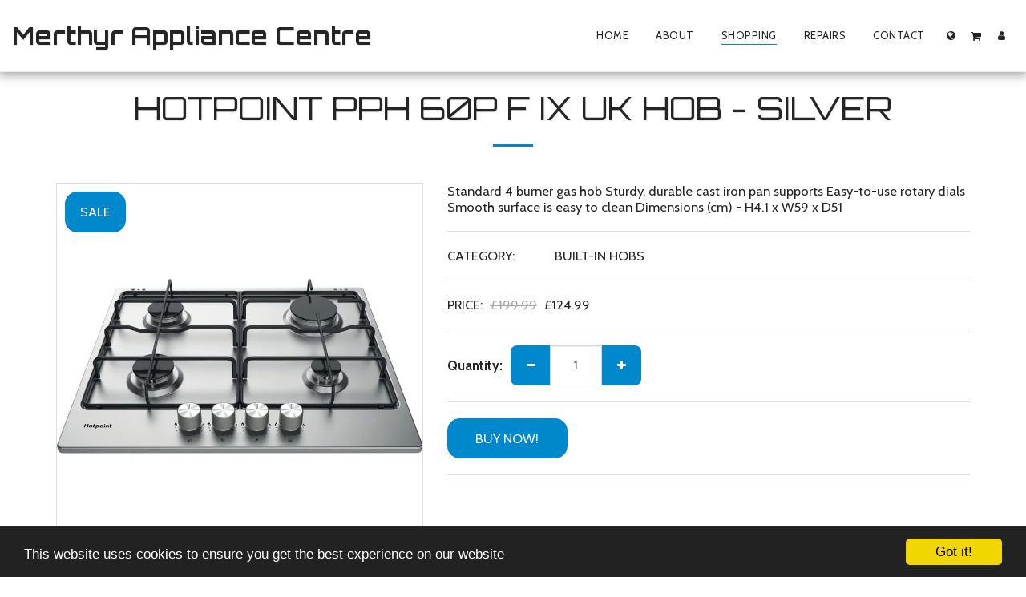

--- FILE ---
content_type: text/plain
request_url: https://www.google-analytics.com/j/collect?v=1&_v=j102&a=942525804&t=pageview&_s=1&dl=https%3A%2F%2Fwww.merthyrappliancecentre.co.uk%2Fshopping%2Fhotpoint-pph-60p-f-ix-uk-hob-silver&ul=en-us%40posix&dt=Hotpoint%20PPH%2060P%20F%20IX%20UK%20Hob%20-%20Silver%20-%20Merthyr%20Appliance%20Centre&sr=1280x720&vp=1280x720&_u=IEBAAEABAAAAACAAI~&jid=625287656&gjid=926370644&cid=1796019453.1768452275&tid=UA-133362985-1&_gid=1695365306.1768452275&_r=1&_slc=1&z=1377053502
body_size: -454
content:
2,cG-Y9QWWCQMR1